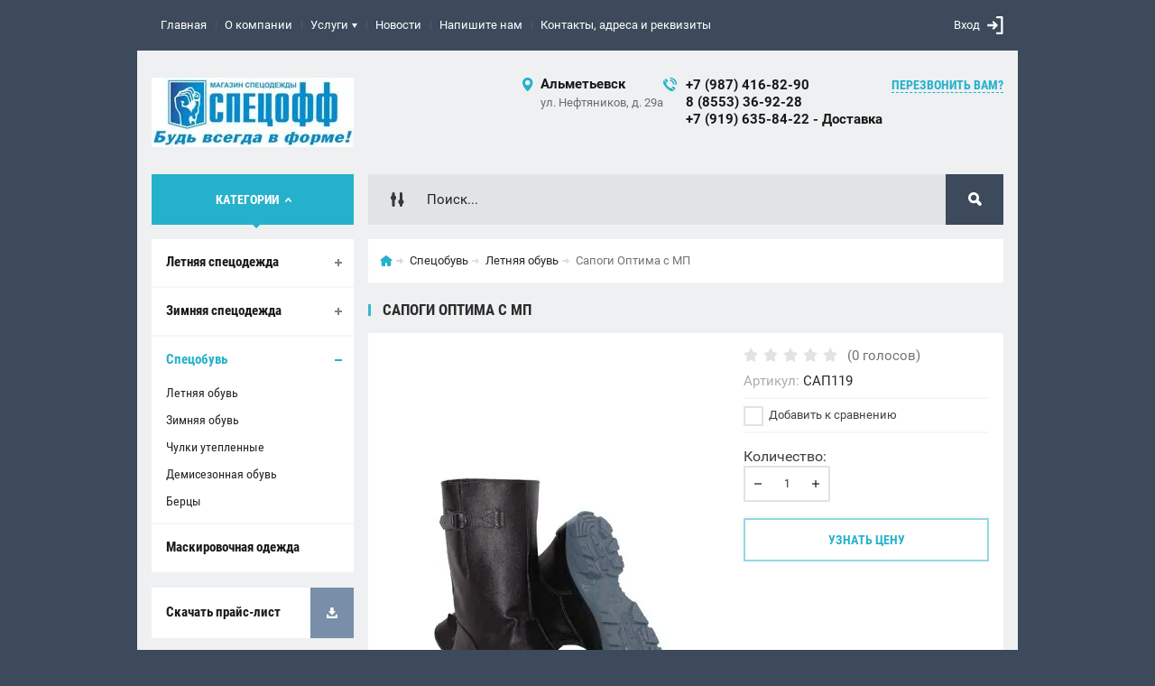

--- FILE ---
content_type: text/html; charset=utf-8
request_url: http://www.tatspecoff.ru/shop/product/sapogi-optima-s-mp
body_size: 14724
content:

	<!doctype html><html lang="ru"><head><meta charset="utf-8"><meta name="robots" content="all"/><title>Сапоги Оптима с МП</title>
<!-- assets.top -->
<meta property="og:title" content="Сапоги Оптима с МП">
<meta name="twitter:title" content="Сапоги Оптима с МП">
<meta property="og:description" content="Сапоги Оптима с МП">
<meta name="twitter:description" content="Сапоги Оптима с МП">
<meta property="og:image" content="http://www.tatspecoff.ru/thumb/2/WL71nMgrvF9swEJRuDxNLg/350r350/d/sap118_sap119sap120sap121_zelenye_nitki_yarlyk.jpg">
<meta name="twitter:image" content="http://www.tatspecoff.ru/thumb/2/WL71nMgrvF9swEJRuDxNLg/350r350/d/sap118_sap119sap120sap121_zelenye_nitki_yarlyk.jpg">
<meta property="og:image:type" content="image/jpeg">
<meta property="og:image:width" content="350">
<meta property="og:image:height" content="350">
<meta property="og:type" content="website">
<meta property="og:url" content="http://www.tatspecoff.ru/shop/product/sapogi-optima-s-mp">
<meta property="og:site_name" content="Оптовый магазин спецодежды СПЕЦОФФ">
<meta name="twitter:card" content="summary">
<!-- /assets.top -->
<meta name="description" content="Сапоги Оптима с МП"><meta name="keywords" content="Сапоги Оптима с МП"><meta name="SKYPE_TOOLBAR" content="SKYPE_TOOLBAR_PARSER_COMPATIBLE"><meta name="viewport" content="width=device-width, initial-scale=1.0, maximum-scale=1.0, user-scalable=no"><meta name="format-detection" content="telephone=no"><meta http-equiv="x-rim-auto-match" content="none"><meta id="themeColor" name="theme-color" content=""><script src="/g/libs/jquery/1.10.2/jquery.min.js"></script>	<link rel="stylesheet" href="/g/css/styles_articles_tpl.css">

            <!-- 46b9544ffa2e5e73c3c971fe2ede35a5 -->
            <script src='/shared/s3/js/lang/ru.js'></script>
            <script src='/shared/s3/js/common.min.js'></script>
        <link rel='stylesheet' type='text/css' href='/shared/s3/css/calendar.css' /><link rel='stylesheet' type='text/css' href='/shared/highslide-4.1.13/highslide.min.css'/>
<script type='text/javascript' src='/shared/highslide-4.1.13/highslide-full.packed.js'></script>
<script type='text/javascript'>
hs.graphicsDir = '/shared/highslide-4.1.13/graphics/';
hs.outlineType = null;
hs.showCredits = false;
hs.lang={cssDirection:'ltr',loadingText:'Загрузка...',loadingTitle:'Кликните чтобы отменить',focusTitle:'Нажмите чтобы перенести вперёд',fullExpandTitle:'Увеличить',fullExpandText:'Полноэкранный',previousText:'Предыдущий',previousTitle:'Назад (стрелка влево)',nextText:'Далее',nextTitle:'Далее (стрелка вправо)',moveTitle:'Передвинуть',moveText:'Передвинуть',closeText:'Закрыть',closeTitle:'Закрыть (Esc)',resizeTitle:'Восстановить размер',playText:'Слайд-шоу',playTitle:'Слайд-шоу (пробел)',pauseText:'Пауза',pauseTitle:'Приостановить слайд-шоу (пробел)',number:'Изображение %1/%2',restoreTitle:'Нажмите чтобы посмотреть картинку, используйте мышь для перетаскивания. Используйте клавиши вперёд и назад'};</script>

<!--s3_require-->
<link rel="stylesheet" href="/g/basestyle/1.0.1/user/user.css" type="text/css"/>
<link rel="stylesheet" href="/g/basestyle/1.0.1/user/user.red.css" type="text/css"/>
<script type="text/javascript" src="/g/basestyle/1.0.1/user/user.js" async></script>
<!--/s3_require-->
			
		
		
		
			<link rel="stylesheet" type="text/css" href="/g/shop2v2/default/css/theme.less.css">		
			<script type="text/javascript" src="/g/printme.js"></script>
		<script type="text/javascript" src="/g/shop2v2/default/js/tpl.js"></script>
		<script type="text/javascript" src="/g/shop2v2/default/js/baron.min.js"></script>
		
			<script type="text/javascript" src="/g/shop2v2/default/js/shop2.2.js"></script>
		
	<script type="text/javascript">shop2.init({"productRefs": [],"apiHash": {"getPromoProducts":"199bb3e129eb452fe3907b0221ec98dd","getSearchMatches":"0c5ccfff7d71f69452d46ed10b821909","getFolderCustomFields":"773b82e5be7ec9cb704c66f2427ba149","getProductListItem":"b467f62e79ac8a95a16cad1da1c39760","cartAddItem":"581ec6fad39d0102b427b92b2ed6c43d","cartRemoveItem":"e6b9ef6cc1b839e403af443de0a2a7f6","cartUpdate":"7cd189e8a5eef15e2f649ebfd45115b8","cartRemoveCoupon":"1fb8ac7c2da4d328e1bd8844af53e655","cartAddCoupon":"d794e9097f30080d0b457a92f9d3e2ec","deliveryCalc":"640f30ba7b2d02c767d87092845388ba","printOrder":"29dcecc44b6919ed7cbf7f0c5930f325","cancelOrder":"48578e1429fe14af5ed57c0242c7aa3f","cancelOrderNotify":"dca6dfb2609e3bf6256af0d5fa143b19","repeatOrder":"46bf27d217202bcd8e73b919a476f2c1","paymentMethods":"29e54f32b3119d4b1eb8f131d10cac4f","compare":"5221fd4be25131f54c29dc2de59bd32a"},"hash": null,"verId": 2483665,"mode": "product","step": "","uri": "/shop","IMAGES_DIR": "/d/","my": {"list_picture_enlarge":true,"accessory":"\u0410\u043a\u0441\u0441\u0435\u0441\u0441\u0443\u0430\u0440\u044b","kit":"\u041d\u0430\u0431\u043e\u0440","recommend":"\u0420\u0435\u043a\u043e\u043c\u0435\u043d\u0434\u0443\u0435\u043c\u044b\u0435","similar":"\u041f\u043e\u0445\u043e\u0436\u0438\u0435","modification":"\u041c\u043e\u0434\u0438\u0444\u0438\u043a\u0430\u0446\u0438\u0438","unique_values":true,"pricelist_options_toggle":true,"image_cart_width":"368","SHOP2_BUY_IN_ONE_CLICK":"\u0423\u0437\u043d\u0430\u0442\u044c \u0446\u0435\u043d\u0443","image_cart_height":"564"},"shop2_cart_order_payments": 3,"cf_margin_price_enabled": 0,"maps_yandex_key":"","maps_google_key":""});</script>
<style type="text/css">.product-item-thumb {width: 272px;}.product-item-thumb .product-image, .product-item-simple .product-image {height: 330px;width: 272px;}.product-item-thumb .product-amount .amount-title {width: 176px;}.product-item-thumb .product-price {width: 222px;}.shop2-product .product-side-l {width: 180px;}.shop2-product .product-image {height: 160px;width: 180px;}.shop2-product .product-thumbnails li {width: 50px;height: 50px;}</style>
 <link rel="stylesheet" href="/t/v962/images/theme6/theme.scss.css"><!--[if lt IE 10]><script src="/g/libs/ie9-svg-gradient/0.0.1/ie9-svg-gradient.min.js"></script><script src="/g/libs/jquery-placeholder/2.0.7/jquery.placeholder.min.js"></script><script src="/g/libs/jquery-textshadow/0.0.1/jquery.textshadow.min.js"></script><script src="/g/s3/misc/ie/0.0.1/ie.js"></script><![endif]--><!--[if lt IE 9]><script src="/g/libs/html5shiv/html5.js"></script><![endif]--><link rel="stylesheet" href="/t/v962/images/site_addons.scss.css"></head><body><div class="site-wrapper"><div class="fixed-btn-block-wr"><div class="callback-fixed-btn"><span></span></div><div class="go_up"></div></div><div class="callback-form-wr"><div class="callback-form-in"><div class="close-btn"></div><div class="tpl-anketa" data-api-url="/-/x-api/v1/public/?method=form/postform&param[form_id]=8218686&param[tpl]=global:shop2.2.51-form.minimal.tpl" data-api-type="form">
	
			<div class="title">Обратная связь</div>		<form method="post" action="/">
		<input type="hidden" name="form_id" value="global:shop2.2.51-form.minimal.tpl">
		<input type="hidden" name="tpl" value="global:shop2.2.51-form.minimal.tpl">
		<input type="hidden" name="placeholdered_fields" value="">
									        <div class="tpl-field type-text field-required">
	          <div class="field-title">Ваше имя или название организации: <span class="field-required-mark">*</span></div>	          <div class="field-value">
	          		            	<input required  type="text" size="30" maxlength="100" value="" name="d[0]" />
	            	            	          </div>
	        </div>
	        						        <div class="tpl-field type-text field-required">
	          <div class="field-title">Ваш E-mail или телефон: <span class="field-required-mark">*</span></div>	          <div class="field-value">
	          		            	<input required  type="text" size="30" maxlength="100" value="" name="d[1]" />
	            	            	          </div>
	        </div>
	        						        <div class="tpl-field type-textarea">
	          <div class="field-title">Комментарий:</div>	          <div class="field-value">
	          		            	<textarea  cols="50" rows="7" name="d[2]"></textarea>
	            	            	          </div>
	        </div>
	        		
		
		<div class="tpl-field tpl-field-button">
			<button type="submit" class="tpl-form-button">Отправить</button>
		</div>
		<re-captcha data-captcha="recaptcha"
     data-name="captcha"
     data-sitekey="6LddAuIZAAAAAAuuCT_s37EF11beyoreUVbJlVZM"
     data-lang="ru"
     data-rsize="invisible"
     data-type="image"
     data-theme="light"></re-captcha></form>
	
						
	</div>
</div></div><div class="top-line-wr"><div class="top-line-in"><div class="menu-blocks-btn"></div><div class="mobile-menu-blocks-wr"><div class="mobile-menu-blocks-in"><div class="mobile-menu-blocks-in-title"><span>Меню</span> <span class="close-btn"></span></div><nav class="menu-top-wr"><ul class="menu-top"><li class="opened active"><a href="/" >Главная</a></li><li><a href="/o-kompanii" >О компании</a></li><li><a href="/uslugi" >Услуги</a><ul class="level-2"><li><a href="/izgotovleniye-odezhdy-na-zakaz" >Изготовление одежды на заказ</a></li><li><a href="/naneseniye-logotipov" >Нанесение логотипов</a></li><li><a href="/dostavka" >Доставка</a></li></ul></li><li><a href="/novosti" >Новости</a></li><li><a href="/napishite-nam" >Напишите нам</a></li><li><a href="/nash-adres"  target="_blank">Контакты, адреса и реквизиты</a></li></ul></nav></div></div><div class="top-line-right"><div class="block-user-wr">
	<div class="login-block-btn ">Вход</div>
	<div class="block-body">
		<div class="block-body-in">
			<div class="block-body-in-title"><span>Мой кабинет</span><span class="close-btn"></span></div>
							<form method="post" action="/user">
					<input type="hidden" name="mode" value="login">
					<div class="field name">
						<label class="field-title" for="login">Логин</label>
						<label class="input"><input type="text" name="login" id="login" tabindex="1" value=""></label>
					</div>
					<div class="field password clear-self">
						<label class="field-title" for="password">Пароль</label>
						<label class="input"><input type="password" name="password" id="password" tabindex="2" value=""></label>
					</div>
					<div class="field links">
						<button type="submit" class="btn-variant1"><span>Войти</span></button>
						<a href="/user/forgot_password" class="forgot">Забыли пароль?</a>
					</div>
						<a href="/user/register" class="register">Регистрация</a>
				<re-captcha data-captcha="recaptcha"
     data-name="captcha"
     data-sitekey="6LddAuIZAAAAAAuuCT_s37EF11beyoreUVbJlVZM"
     data-lang="ru"
     data-rsize="invisible"
     data-type="image"
     data-theme="light"></re-captcha></form>
					</div>
	</div>
</div></div></div></div>
		<script>
			var panelColor = $('.top-line-wr').css('backgroundColor');
			$('#themeColor').attr('content', panelColor);
		</script>
		<div class="site-wrapper-in"><header role="banner" class="site-header" ><div class="site-header-in"><div class="company-block"><a class="company-logo" href="http://www.tatspecoff.ru" title="На главную страницу"><img src=/thumb/2/3JkdgUiwqBTLChoOEs9d6w/224r/d/bud_v_forme_0.jpg alt="/"></a><div class="company-name-wr"></div></div><div class="company-contacts"><div class="top-address"><span class="address-ico"></span><div class="top-address-block-city">Альметьевск</div><div class="top-address-block">ул. Нефтяников, д. 29а</div></div><div class="top-phone"><span class="phone-ico"></span><div class="top-phone-block"><div><a href="tel:+7 (987) 416-82-90">+7 (987) 416-82-90</a></div><div><a href="tel:8 (8553) 36-92-28">8 (8553) 36-92-28</a></div><div><a href="tel:+7 (919) 635-84-22 - Доставка">+7 (919) 635-84-22 - Доставка</a></div></div><a href="#" class="callback-btn-top"><span>перезвонить Вам?</span></a></div></div></div></header> <!-- .site-header --><div class="search-cart-block-wr" ><div class="search-cart-block-in"><div class="folder-block-btn-wr"><div class="folder-block-btn btn-variant1 active"><span>Категории</span></div></div><div class="search-block-wr "><div class="search-block-desk-btn"></div><div class="search-block-in"><div class="search-block-in2"><div class="search-block-in-title"><span>Поиск</span><span class="close-btn"></span></div><div class="site-search-wr"><form action="/search" method="get" class="site-search-form clear-self"><input type="text" class="search-text" name="search" onBlur="this.placeholder=this.placeholder==''?'Поиск...':this.placeholder" onFocus="this.placeholder=this.placeholder=='Поиск...'?'':this.placeholder;" placeholder="Поиск..." /><input type="submit" class="search-but" value=""/><re-captcha data-captcha="recaptcha"
     data-name="captcha"
     data-sitekey="6LddAuIZAAAAAAuuCT_s37EF11beyoreUVbJlVZM"
     data-lang="ru"
     data-rsize="invisible"
     data-type="image"
     data-theme="light"></re-captcha></form></div>    
    
<div class="search-online-store">
    <div class="block-title"></div>
    <div class="block-body">
        <form class="dropdown" action="/shop/search" enctype="multipart/form-data">
            <input type="hidden" name="sort_by" value="">
            
            

                        <div class="row search_price range_slider_wrapper field opened">
                <div class="row-title field-title"><span>Цена</span></div>
                <div class="field-body">
                    <div class="price_range clear-self">
                        <span class="low-wr"><span>от</span> <input name="s[price][min]" type="text" size="5" class="small low" value="0" /></span>
                        <span class="hight-wr"><span>до</span> <input name="s[price][max]" type="text" size="5" class="small hight" data-max="200000" value="200000" /></span>
                    </div>
                    <div class="input_range_slider"></div>
                </div>
            </div>
            
                            <div class="field text ">
                    <label class="field-title" for="s[name]"><span>Название</span></label>
                    <div class="field-body">
                        <label class="input"><input type="text" name="s[name]" id="s[name]" value=""></label>
                    </div>
                </div>
            
                            <div class="field text ">
                    <label class="field-title" for="s[article"><span>Артикул</span></label>
                    <div class="field-body">
                        <label class="input"><input type="text" name="s[article]" id="s[article" value=""></label>
                    </div>
                </div>
            
                            <div class="field text ">
                    <label class="field-title" for="search_text"><span>Текст</span></label>
                    <div class="field-body">
                        <label class="input"><input type="text" name="search_text" id="search_text"  value=""></label>
                    </div>
                </div>
                        
                            <div class="field select ">
                    <span class="field-title"><span>Выберите категорию</span></span>
                    <div class="field-body">
                        <select name="s[folder_id]" id="s[folder_id]">
                            <option value="">Все</option>
                                                                                                                                                            <option value="218689286" >
                                         Летняя спецодежда
                                    </option>
                                                                                                                                <option value="218689486" >
                                        &raquo; Мужские костюмы
                                    </option>
                                                                                                                                <option value="228535486" >
                                        &raquo; Женские костюмы
                                    </option>
                                                                                                                                <option value="233353886" >
                                        &raquo; Мужские полукомбинезоны
                                    </option>
                                                                                                                                <option value="228535886" >
                                        &raquo; Мужские халаты
                                    </option>
                                                                                                                                <option value="228535686" >
                                        &raquo; Женские халаты
                                    </option>
                                                                                                                                <option value="234230686" >
                                        &raquo; Мужские куртки
                                    </option>
                                                                                                                                <option value="236773486" >
                                        &raquo; Мужские жилеты
                                    </option>
                                                                                                                                <option value="236770286" >
                                        &raquo; Мужские брюки
                                    </option>
                                                                                                                                <option value="260087286" >
                                        &raquo; Мужские комбинезоны
                                    </option>
                                                                                                                                <option value="261351086" >
                                        &raquo; Мужские рубашки
                                    </option>
                                                                                                                                <option value="272469286" >
                                        &raquo; Камуфляжные костюмы
                                    </option>
                                                                                                                                <option value="272534086" >
                                        &raquo; Демисезонные камуфляжные костюмы
                                    </option>
                                                                                                                                <option value="273616486" >
                                        &raquo; Противоэнцефалитные и антимоскитные костюмы
                                    </option>
                                                                                                                                <option value="218689886" >
                                         Зимняя спецодежда
                                    </option>
                                                                                                                                <option value="218690086" >
                                        &raquo; Мужские костюмы
                                    </option>
                                                                                                                                <option value="229438286" >
                                        &raquo; Женские костюмы
                                    </option>
                                                                                                                                <option value="218690286" >
                                        &raquo; Мужские куртки
                                    </option>
                                                                                                                                <option value="239027886" >
                                        &raquo; Женские куртки
                                    </option>
                                                                                                                                <option value="229438086" >
                                        &raquo; Мужские полукомбинезоны
                                    </option>
                                                                                                                                <option value="229438686" >
                                        &raquo; Мужские жилеты
                                    </option>
                                                                                                                                <option value="233346486" >
                                        &raquo; Мужские брюки
                                    </option>
                                                                                                                                <option value="246950686" >
                                        &raquo; Женские жилеты
                                    </option>
                                                                                                                                <option value="272940286" >
                                        &raquo; Камуфляжные костюмы
                                    </option>
                                                                                                                                <option value="218691086" >
                                         Спецобувь
                                    </option>
                                                                                                                                <option value="218691286" >
                                        &raquo; Летняя обувь
                                    </option>
                                                                                                                                <option value="218691486" >
                                        &raquo; Зимняя обувь
                                    </option>
                                                                                                                                <option value="247930286" >
                                        &raquo; Чулки утепленные
                                    </option>
                                                                                                                                <option value="254142686" >
                                        &raquo; Демисезонная обувь
                                    </option>
                                                                                                                                <option value="273628086" >
                                        &raquo; Берцы
                                    </option>
                                                                                                                                <option value="273625886" >
                                         Маскировочная одежда
                                    </option>
                                                                                    </select>
                    </div>
                </div>

                <div id="shop2_search_custom_fields"></div>
            
                                        <div class="field select ">
                    <span class="field-title"><span>Производитель</span></span>
                    <div class="field-body">
                        <select name="s[vendor_id]">
                            <option value="">Все</option>          
                                                            <option value="25368286" >Производитель 1</option>
                                                            <option value="25368886" >Производитель 10</option>
                                                            <option value="25368086" >Производитель 11</option>
                                                            <option value="25369686" >Производитель 12</option>
                                                            <option value="25370486" >Производитель 13</option>
                                                            <option value="25369286" >Производитель 14</option>
                                                            <option value="25370886" >Производитель 15</option>
                                                            <option value="25369086" >Производитель 16</option>
                                                            <option value="25370286" >Производитель 17</option>
                                                            <option value="25370686" >Производитель 18</option>
                                                            <option value="25370086" >Производитель 2</option>
                                                            <option value="25368486" >Производитель 3</option>
                                                            <option value="25371086" >Производитель 4</option>
                                                            <option value="25369886" >Производитель 5</option>
                                                            <option value="25371286" >Производитель 6</option>
                                                            <option value="25368686" >Производитель 7</option>
                                                            <option value="25369486" >Производитель 8</option>
                                                            <option value="25367886" >Производитель 9</option>
                                                    </select>
                    </div>
                </div>
                                        <div class="field select ">
                    <span class="field-title"><span>Новинка</span></span>
                    <div class="field-body">
                        <select name="s[new]">
                            <option value="">Все</option>
                            <option value="1">да</option>
                            <option value="0">нет</option>
                        </select>
                    </div>
                </div>
            
                            <div class="field select ">
                    <span class="field-title"><span>Спецпредложение</span></span>
                    <div class="field-body">
                        <select name="s[special]">
                            <option value="">Все</option>
                            <option value="1">да</option>
                            <option value="0">нет</option>
                        </select>
                    </div>
                </div>
            
                            <div class="field select">
                    <span class="field-title"><span>Результатов на странице</span></span>
                    <div class="field-body">
                        <select name="s[products_per_page]">
                                                                                                                        <option value="5">5</option>
                                                                                            <option value="20" selected="selected">20</option>
                                                                                            <option value="35">35</option>
                                                                                            <option value="50">50</option>
                                                                                            <option value="65">65</option>
                                                                                            <option value="80">80</option>
                                                                                            <option value="95">95</option>
                                                    </select>
                    </div>
                </div>
            
            <div class="submit">
                <button type="submit" class="search-btn btn-variant1">Найти</button>
            </div>
        <re-captcha data-captcha="recaptcha"
     data-name="captcha"
     data-sitekey="6LddAuIZAAAAAAuuCT_s37EF11beyoreUVbJlVZM"
     data-lang="ru"
     data-rsize="invisible"
     data-type="image"
     data-theme="light"></re-captcha></form>
    </div>
</div><!-- Search Form --></div></div></div><div id="shop2-cart-preview" class="my-cart-body-wr">
		<div class="my-cart-title">
		<span>0</span>
	</div>
	<div class="my-cart-body">
		<div class="my-cart-body-in">
			<div class="my-cart-body-in-title"><span>Корзина</span><span class="close-btn"></span></div>
							<div>Ваша корзина пуста</div>
	                </div>
	</div>
</div><!-- Cart Preview --></div></div><div class="site-container"><aside role="complementary" class="site-sidebar left  viewedBlockNone "><div class="folders-block-wr opened"><div class="folders-block-in"><ul class="folders-ul"><li><a href="/shop/folder/letnyaya-spetsodezhda" ><span>Летняя спецодежда</span></a><ul class="level-2"><li><a href="/shop/folder/muzhskiye-rabochiye-kostyumy" ><span>Мужские костюмы</span></a></li><li><a href="/shop/folder/zhenskie-kostyumy" ><span>Женские костюмы</span></a></li><li><a href="/shop/folder/muzhskie-polukombinezony-1" ><span>Мужские полукомбинезоны</span></a></li><li><a href="/shop/folder/muzhskie-halaty" ><span>Мужские халаты</span></a></li><li><a href="/shop/folder/zhenskie-halaty" ><span>Женские халаты</span></a></li><li><a href="/shop/folder/muzhskie-kurtki" ><span>Мужские куртки</span></a></li><li><a href="/shop/folder/muzhskie-zhilety-1" ><span>Мужские жилеты</span></a></li><li><a href="/shop/folder/muzhskie-bryuki-1" ><span>Мужские брюки</span></a></li><li><a href="/shop/folder/muzhskie-kombinezony" ><span>Мужские комбинезоны</span></a></li><li><a href="/shop/folder/muzhskie-rubashki" ><span>Мужские рубашки</span></a></li><li><a href="/shop/folder/kamuflyazhnye-kostyumy" ><span>Камуфляжные костюмы</span></a></li><li><a href="/shop/folder/demisezonnye-kamuflyazhnye-kostyumy" ><span>Демисезонные камуфляжные костюмы</span></a></li><li><a href="/shop/folder/protivoencefalitnye-i-antimoskitnye-kostyumy" ><span>Противоэнцефалитные и антимоскитные костюмы</span></a></li></ul></li><li><a href="/shop/folder/zimnyaya-spetsodezhda" ><span>Зимняя спецодежда</span></a><ul class="level-2"><li><a href="/shop/folder/kostyumy-zimniye" ><span>Мужские костюмы</span></a></li><li><a href="/shop/folder/zhenskie-kostyumy-1" ><span>Женские костюмы</span></a></li><li><a href="/shop/folder/-mzimkurtki" ><span>Мужские куртки</span></a></li><li><a href="/shop/folder/zhenskie-kurtki" ><span>Женские куртки</span></a></li><li><a href="/shop/folder/muzhskie-polukombinezony" ><span>Мужские полукомбинезоны</span></a></li><li><a href="/shop/folder/muzhskie-zhilety" ><span>Мужские жилеты</span></a></li><li><a href="/shop/folder/muzhskie-bryuki" ><span>Мужские брюки</span></a></li><li><a href="/shop/folder/zhenskie-zhilety" ><span>Женские жилеты</span></a></li><li><a href="/shop/folder/kamuflyazhnye-kostyumy-1" ><span>Камуфляжные костюмы</span></a></li></ul></li><li class="opened"><a href="/shop/folder/spetsobuv" ><span>Спецобувь</span></a><ul class="level-2"><li class="opened active"><a href="/shop/folder/botinki" ><span>Летняя обувь</span></a></li><li><a href="/shop/folder/zimobuv" ><span>Зимняя обувь</span></a></li><li><a href="/shop/folder/chulki-uteplennye" ><span>Чулки утепленные</span></a></li><li><a href="/shop/folder/demisezonnaya-obuv" ><span>Демисезонная обувь</span></a></li><li><a href="/shop/folder/bercy" ><span>Берцы</span></a></li></ul></li><li><a href="/shop/folder/maskirovochnaya-odezhda" ><span>Маскировочная одежда</span></a></li></ul></div></div><a href="/skachat-prays-listy" class="file-btn"><span>Скачать прайс-лист</span></a><div class="edit-block-wr"><div class="edit-block-body-wr"><div class="edit-block-title">Акции</div><div class="edit-block-body"><a href="/aktsii"><p>Информация о доставке</p>

<p><img alt="21-25-45-_PPoKuQRW0Q8KJnMOPmu_V91OJDX-lI9pe4Uk5Qk3h28qSSXI08homdrwrg45ndS74rUPh6vxhBYgOHli9lcmTjHoOwV89sMp3YGObkY8KGez-4xoMPsdp4L4ECEiyRNn-JXbdI" class="" src="/d/21-25-45_ppokuqrw0q8kjnmopmu_v91ojdx-li9pe4uk5qk3h28qssxi08homdrwrg45nds74ruph6vxhbygohli9lcmtjhoowv89smp3ygobky8kgez-4xom_1.jpg" style="border-width:0" title="" /></p>

<p>Защитные маски в наличии</p>

<p><img alt="IMG_20200404_083739" src="/d/img_20200404_083739.jpg" style="border-width:0" title="" /></p></a></div><div class="edit-block-timer-wr"><div class="edit-block-timer-title">До конца акции осталось:</div><div class="edit-block-timer">12.10.2017 10:46</div></div></div></div><div class="news-wrap"><div class="news-name clear-self">Новости</div><div class="news-block-wr"><div class="news-block"><time class="news-date" datetime="2020-03-30 00:00:00">30.<span>03.2020</span></time><a href="/novosti/article_post/besplatnaya-dostavka-pri-zakaze-ot-1000r" class="news-title">Защитные маски в наличии!</a></div><div class="news-block"><time class="news-date" datetime="2020-04-04 14:44:29">04.<span>04.2020</span></time><a href="/novosti/article_post/izmenenie-rezhima-raboty-v-celyah-preduprezhdeniya-koronovirusnoj-infeekcii" class="news-title">Изменение режима работы в Целях предупреждения короновирусной инфеекции</a></div></div><a href="/novosti" class="all-news">Все новости</a></div><div class="block-informers"><img alt="IMG_20200404_083739" height="768" src="/d/img_20200404_083739.jpg" style="border-width: 0" width="768" />
<img alt="54444122_4" height="400" src="/thumb/2/cNjKCgHOLfOL4GjvvIa30w/r/d/54444122_4.jpg" style="border-width: 0" width="224" /></div></aside> <!-- .site-sidebar.left --><main role="main" class="site-main"><div class="site-main__inner"><div class="path-wrapper">
<div class="site-path" data-url="/"><a href="/"><span>Главная</span></a> <a href="/shop/folder/spetsobuv"><span>Спецобувь</span></a> <a href="/shop/folder/botinki"><span>Летняя обувь</span></a> <span>Сапоги Оптима с МП</span></div></div><h1>Сапоги Оптима с МП</h1><div class="site-content-body bgNone">
	<div class="shop2-cookies-disabled shop2-warning hide"></div>
	
	
	
		
							
			
							
			
							
			
		
					<div class="shop2-product-mode-wr">
	<form 
		method="post" 
		action="/shop?mode=cart&amp;action=add" 
		accept-charset="utf-8"
		class="product-shop2 clear-self">

		<input type="hidden" name="kind_id" value="797180686"/>
		<input type="hidden" name="product_id" value="647620286"/>
		<input type="hidden" name="meta" value='null'/>
		
		<div class="product-l-side-wr">
			<div class="product-l-side">
				<div class="product-label">
														</div>
				<div class="product-image" title="Сапоги Оптима с МП">
										<div>
						<a href="/d/sap118_sap119sap120sap121_zelenye_nitki_yarlyk.jpg" itemprop="contentUrl" data-size="800x582">
		                <img src="/thumb/2/Jc5SBldTvKyrya_v1yfNxQ/368r564/d/sap118_sap119sap120sap121_zelenye_nitki_yarlyk.jpg"  />
		                </a>
		            </div>
	                	                                </div>


	            
									<div class="yashare">
						<script type="text/javascript" src="https://yandex.st/share/share.js" charset="utf-8"></script>
						
						<style type="text/css">
							div.yashare span.b-share a.b-share__handle img,
							div.yashare span.b-share a.b-share__handle span {
								background-image: url("https://yandex.st/share/static/b-share-icon.png");
							}
						</style>
						 <script type="text/javascript">(function() {
						  if (window.pluso)if (typeof window.pluso.start == "function") return;
						  if (window.ifpluso==undefined) { window.ifpluso = 1;
						    var d = document, s = d.createElement('script'), g = 'getElementsByTagName';
						    s.type = 'text/javascript'; s.charset='UTF-8'; s.async = true;
						    s.src = ('https:' == window.location.protocol ? 'https' : 'http')  + '://share.pluso.ru/pluso-like.js';
						    var h=d[g]('body')[0];
						    h.appendChild(s);
						  }})();</script>
					  	
						<div class="pluso" data-background="transparent" data-options="small,square,line,horizontal,nocounter,theme=04" data-services="vkontakte,facebook,twitter,odnoklassniki,moimir,google"></div>
					</div>
							</div>
		</div>
		<div class="product-r-side">
			
				
	<div class="tpl-rating-block"><div class="tpl-stars"><div class="tpl-rating" style="width: 0%;"></div></div><span>(0 голосов)</span></div>
			
	
					
	
	
					<div class="shop2-product-article"><span>Артикул:</span> САП119</div>
	
				
							
		            
            
			<div class="details-product">

								
			<div class="product-compare">
			<label>
				<input type="checkbox" value="797180686"/>
				Добавить к сравнению
			</label>
		</div>
		
				
				<div class="shop2-clear-container"></div>
			</div>
							<div class="add-form">
					<div class="product-price">
							<div class="price-current">
		<strong>1.00</strong> руб.			</div>
							
					</div>
						<div class="product-amount">
									<div class="amount-title">Количество:</div>
										<div class="shop2-product-amount">
				<button type="button" class="amount-minus">&#8722;</button><input type="text" name="amount" data-min="1" data-multiplicity="1" maxlength="4" value="1" /><button type="button" class="amount-plus">&#43;</button>
			</div>
						</div>

				</div>
				
			<button class="shop2-product-btn type-3 buy btn-variant1" type="submit">
			<span>Купить</span>
		</button>
	

<input type="hidden" value="Сапоги Оптима с МП" name="product_name" />
<input type="hidden" value="http://www.tatspecoff.ru/shop/product/sapogi-optima-s-mp" name="product_link" />
								<div class="buy-one-click-wr">
					<a class="buy-one-click" href="#">Узнать цену</a>
				</div>
                					</div>
	<re-captcha data-captcha="recaptcha"
     data-name="captcha"
     data-sitekey="6LddAuIZAAAAAAuuCT_s37EF11beyoreUVbJlVZM"
     data-lang="ru"
     data-rsize="invisible"
     data-type="image"
     data-theme="light"></re-captcha></form><!-- Product -->
		



	<div id="product_tabs" class="shop-product-data">
					<ul class="shop-product-tabs">
				<li class="active-tab"><a href="#shop2-tabs-2"><span>Описание</span></a></li><li ><a href="#shop2-tabs-01"><span>Отзывы</span></a></li>
			</ul>

						<div class="shop-product-desc">
				
				
								<div class="desc-area active-area" id="shop2-tabs-2">
					<p>Модель универсального применения. Союзка и задник выполнены из натуральной кожи (юфть). Высокое голенище из трехслойной кирзы дополнительно защищает ноги от внешних воздействий. Регулируемый по ширине ноги ремешок обеспечивает дополнительный комфорт во время работы. Легкая, эластичная двуцветная подошва из полиуретана двойной плотности (ПУ-ПУ) обладает амортизирующими свойствами, повышенной прочностью, имеет ярко выраженный протектор, препятствующий скольжению, обеспечивает защиту от агрессивных сред (МБС, КЩС) и воздействия высоких температур (до +160). Вкладная мягкая и удобная стелька эффективно распределяет нагрузку по всей поверхности стопы. Ударопрочный металлический подносок защищает носовую часть стопы от ударов силой до 200 Дж.&nbsp;</p>

<p><label>Характеристики&nbsp;</label></p>

<ul>
	<li>Модель:&nbsp;Оптима</li>
	<li>Материал:&nbsp;Союзка - натуральная кожа. Голенище - кирза</li>
	<li>Подошва:&nbsp;ПУ-ПУ</li>
	<li>Стелька:&nbsp;ЭВА/текстиль</li>
	<li>Подносок:&nbsp;Металлический (200 Дж)</li>
	<li>Метод крепления:&nbsp;Литьевой</li>
	<li>ГОСТ:&nbsp;ГОСТ 12.4.137-2001, ГОСТ 28507-99 ТР ТС 019/2011</li>
	<li>Упаковка:&nbsp;10</li>
	<li>Доступные размеры:&nbsp;с 38 по 46&nbsp;</li>
	<li>Вес 1 ед.:&nbsp;1.75 кг.</li>
	<li>Объем 1 ед.:&nbsp;0.0118 м&sup3;</li>
</ul>
					<div class="shop2-clear-container"></div>
				</div>
								
								
				
				
				
								<div class="desc-area " id="shop2-tabs-01">
                    <div class="comments">
	
	
	
			    
		
			<div class="tpl-block-header">Оставьте отзыв</div>

			<div class="tpl-info">
				Заполните обязательные поля <span class="tpl-required">*</span>.
			</div>

			<form action="" method="post" class="tpl-form comments-form">
															<input type="hidden" name="comment_id" value="" />
														 

						<div class="tpl-field">
							<label class="tpl-title" for="d[1]">
								Имя:
																	<span class="tpl-required">*</span>
																							</label>
							
							<div class="tpl-value">
																	<input type="text" size="40" name="author_name" maxlength="" value ="" />
															</div>

							
						</div>
														 

						<div class="tpl-field">
							<label class="tpl-title" for="d[1]">
								E-mail:
																							</label>
							
							<div class="tpl-value">
																	<input type="text" size="40" name="author" maxlength="" value ="" />
															</div>

							
						</div>
														 

						<div class="tpl-field">
							<label class="tpl-title" for="d[1]">
								Комментарий:
																	<span class="tpl-required">*</span>
																							</label>
							
							<div class="tpl-value">
																	<textarea cols="55" rows="10" name="text"></textarea>
															</div>

							
						</div>
														 

						<div class="tpl-field">
							<label class="tpl-title" for="d[1]">
								Оценка:
																							</label>
							
							<div class="tpl-value">
																	
																			<div class="tpl-stars">
											<span>1</span>
											<span>2</span>
											<span>3</span>
											<span>4</span>
											<span>5</span>
											<input name="rating" type="hidden" value="0" />
										</div>
									
															</div>

							
						</div>
									
				<div class="tpl-field">
					<input type="submit" class="tpl-button tpl-button-big" value="Отправить" />
				</div>

			<re-captcha data-captcha="recaptcha"
     data-name="captcha"
     data-sitekey="6LddAuIZAAAAAAuuCT_s37EF11beyoreUVbJlVZM"
     data-lang="ru"
     data-rsize="invisible"
     data-type="image"
     data-theme="light"></re-captcha></form>
		
	</div>
                    <div class="shop2-clear-container"></div>
                </div>
                			</div><!-- Product Desc -->
		
				<div class="shop2-clear-container"></div>
	</div>
	<a href="javascript:shop2.back()" class="white-btn shop2-btn-back">Назад</a>
</div>
<div class="buy-one-click-form-wr">
	<div class="buy-one-click-form-in">
        <div class="close-btn"></div><div class="tpl-anketa" data-api-url="/-/x-api/v1/public/?method=form/postform&param[form_id]=8219086&param[tpl]=global:shop2.2.51-form.minimal.tpl" data-api-type="form">
	
			<div class="title">Узнать стоимость товара</div>		<form method="post" action="/">
		<input type="hidden" name="form_id" value="global:shop2.2.51-form.minimal.tpl">
		<input type="hidden" name="tpl" value="global:shop2.2.51-form.minimal.tpl">
		<input type="hidden" name="placeholdered_fields" value="">
									        <div class="tpl-field type-text">
	          	          <div class="field-value">
	          		            	<input  type="hidden" size="30" maxlength="100" value="3.144.118.56" name="d[0]" />
	            	            	          </div>
	        </div>
	        						        <div class="tpl-field type-text">
	          	          <div class="field-value">
	          		            	<input  type="hidden" size="30" maxlength="100" value="" name="d[2]"class="productName" />
	            	            	          </div>
	        </div>
	        						        <div class="tpl-field type-text">
	          	          <div class="field-value">
	          		            	<input  type="hidden" size="30" maxlength="100" value="" name="d[3]"class="productLink" />
	            	            	          </div>
	        </div>
	        						        <div class="tpl-field type-text field-required">
	          <div class="field-title">Ваше имя: <span class="field-required-mark">*</span></div>	          <div class="field-value">
	          		            	<input required  type="text" size="30" maxlength="100" value="" name="d[4]" />
	            	            	          </div>
	        </div>
	        						        <div class="tpl-field type-text field-required">
	          <div class="field-title">Ваш контактный телефон: <span class="field-required-mark">*</span></div>	          <div class="field-value">
	          		            	<input required  type="text" size="30" maxlength="100" value="" name="d[5]" />
	            	            	          </div>
	        </div>
	        						        <div class="tpl-field type-textarea">
	          <div class="field-title">Комментарий:</div>	          <div class="field-value">
	          		            	<textarea  cols="50" rows="7" name="d[6]"></textarea>
	            	            	          </div>
	        </div>
	        		
		
		<div class="tpl-field tpl-field-button">
			<button type="submit" class="tpl-form-button">Отправить</button>
		</div>
		<re-captcha data-captcha="recaptcha"
     data-name="captcha"
     data-sitekey="6LddAuIZAAAAAAuuCT_s37EF11beyoreUVbJlVZM"
     data-lang="ru"
     data-rsize="invisible"
     data-type="image"
     data-theme="light"></re-captcha></form>
	
						
	</div>
	</div>
</div>
	


	


	
	</div></div></main> <!-- .site-main --></div></div><footer role="contentinfo" class="site-footer" ><div class="site-footer-in"><nav class="menu-bottom-wrap"><ul class="menu-bottom"><li class="opened active"><a href="/" ><span>Главная</span></a></li><li><a href="/o-kompanii" ><span>О компании</span></a></li><li><a href="/uslugi" ><span>Услуги</span></a><ul class="level-2"><li><a href="/izgotovleniye-odezhdy-na-zakaz" ><span>Изготовление одежды на заказ</span></a></li><li><a href="/naneseniye-logotipov" ><span>Нанесение логотипов</span></a></li><li><a href="/dostavka" ><span>Доставка</span></a></li></ul></li><li><a href="/novosti" ><span>Новости</span></a></li><li><a href="/napishite-nam" ><span>Напишите нам</span></a></li><li><a href="/nash-adres"  target="_blank"><span>Контакты, адреса и реквизиты</span></a></li></ul></nav><div class="gr-form-wrap2"><div class="tpl-anketa" data-api-url="/-/x-api/v1/public/?method=form/postform&param[form_id]=8218886&param[tpl]=global:shop2.2.51-form.minimal.tpl" data-api-type="form">
	
			<div class="title">Подписаться на бесплатную рассылку!</div>		<form method="post" action="/">
		<input type="hidden" name="form_id" value="global:shop2.2.51-form.minimal.tpl">
		<input type="hidden" name="tpl" value="global:shop2.2.51-form.minimal.tpl">
		<input type="hidden" name="placeholdered_fields" value="1">
									        <div class="tpl-field type-text field-required">
	          	          <div class="field-value">
	          		            	<input required  type="text" size="30" maxlength="100" value="" name="d[0]" placeholder="E-mail" />
	            	            	          </div>
	        </div>
	        		
		
		<div class="tpl-field tpl-field-button">
			<button type="submit" class="tpl-form-button">Подписаться</button>
		</div>
		<re-captcha data-captcha="recaptcha"
     data-name="captcha"
     data-sitekey="6LddAuIZAAAAAAuuCT_s37EF11beyoreUVbJlVZM"
     data-lang="ru"
     data-rsize="invisible"
     data-type="image"
     data-theme="light"></re-captcha></form>
	
						
	</div>
</div><div class="site-name">Copyright © 2019 СПЕЦОФФ</div><div class="soc-block"><a rel="nofollow" target="_blank" href="https://vk.com/tatspecoff"><img src=/thumb/2/kJkg2kKsXj53BnziZfFv2g/20c20/d/soc-ico5.png alt="/"></a><a rel="nofollow" target="_blank" href="https://instagram.com/tatspecoff.ru"><img src=/thumb/2/Hn_wslnAWQ_E8Tg-2n9f2A/20c20/d/instagram.png alt="/"></a></div><div class="footer-bot"><div class="site-counters"><!--LiveInternet counter--><script type="text/javascript">
document.write('<a href="//www.liveinternet.ru/click" '+
'target="_blank"><img src="//counter.yadro.ru/hit?t12.2;r'+
escape(document.referrer)+((typeof(screen)=='undefined')?'':
';s'+screen.width+'*'+screen.height+'*'+(screen.colorDepth?
screen.colorDepth:screen.pixelDepth))+';u'+escape(document.URL)+
';h'+escape(document.title.substring(0,150))+';'+Math.random()+
'" alt="" title="LiveInternet: показано число просмотров за 24'+
' часа, посетителей за 24 часа и за сегодня" '+
'border="0" width="88" height="31"><\/a>')
</script><!--/LiveInternet-->
<!--__INFO2026-01-28 00:48:36INFO__-->
</div><div class="site-copyright"><span style='font-size:14px;' class='copyright'><!--noindex--> Заказ, разработка, <span style="text-decoration:underline; cursor: pointer;" onclick="javascript:window.open('https://megagr'+'oup.ru/?utm_referrer='+location.hostname)" class="copyright">создание сайтов</span> в студии Мегагрупп. <!--/noindex-->

</span></div></div></div></footer> <!-- .site-footer --></div><link rel="stylesheet" type="text/css" href="/g/s3/misc/animator/1.0.0/css/s3.animator.scss.css"><script src="/t/v962/images/js/flexFix.js"></script><script type='text/javascript' src="/g/s3/misc/eventable/0.0.1/s3.eventable.js"></script><script type='text/javascript' src="/g/s3/misc/math/0.0.1/s3.math.js"></script><script type='text/javascript' src="/g/s3/menu/allin/0.0.2/s3.menu.allin.js"></script><link rel="stylesheet" href="/g/s3/lp/css//lightgallery.min.css"><script type='text/javascript' src="/g/s3/lp/js//lightgallery.min.js"></script><script type='text/javascript' src="/g/s3/lp/js//lg-zoom.min.js"></script><script type="text/javascript" src="/g/s3/lp/js/timer.js"></script><script src="/g/s3/misc/form/1.2.0/s3.form.js"></script><script src="/t/v962/images/js/jquery.formstyler.min.js"></script><script src="/t/v962/images/js/owl.carousel.min.js"></script><script src="/t/v962/images/js/nouislider.min.js"></script><script src="/t/v962/images/js/one.line.menu.js" charset="utf-8"></script><script src="/t/v962/images/js/jquery.responsiveTabs.min.js"></script><script src="/g/templates/shop2/2.51.2/js/main.js" charset="utf-8"></script>
<!-- assets.bottom -->
<!-- </noscript></script></style> -->
<script src="/my/s3/js/site.min.js?1769595681" ></script>
<script src="/my/s3/js/site/defender.min.js?1769595681" ></script>
<script >/*<![CDATA[*/
var megacounter_key="456b9c5c501d9dbb409f06dfa5201940";
(function(d){
    var s = d.createElement("script");
    s.src = "//counter.megagroup.ru/loader.js?"+new Date().getTime();
    s.async = true;
    d.getElementsByTagName("head")[0].appendChild(s);
})(document);
/*]]>*/</script>
<script >/*<![CDATA[*/
$ite.start({"sid":2463879,"vid":2483665,"aid":2946095,"stid":4,"cp":21,"active":true,"domain":"tatspecoff.ru","lang":"ru","trusted":false,"debug":false,"captcha":3});
/*]]>*/</script>
<!-- /assets.bottom -->
</body><!-- ID --></html>


--- FILE ---
content_type: text/css
request_url: http://www.tatspecoff.ru/t/v962/images/site_addons.scss.css
body_size: 175
content:
.shop-filter-wrap, .shop2-product-mode-wr .product-shop2 .shop2-product-btn, .shop2-product-mode-wr .product-shop2 .product-price, .product-list-thumbs .shop2-item-product .product-bot-right, .my-cart-body-wr {
  display: none; }

.search-cart-block-wr .search-block-wr {
  right: 0; }


--- FILE ---
content_type: text/javascript
request_url: http://counter.megagroup.ru/456b9c5c501d9dbb409f06dfa5201940.js?r=&s=1280*720*24&u=http%3A%2F%2Fwww.tatspecoff.ru%2Fshop%2Fproduct%2Fsapogi-optima-s-mp&t=%D0%A1%D0%B0%D0%BF%D0%BE%D0%B3%D0%B8%20%D0%9E%D0%BF%D1%82%D0%B8%D0%BC%D0%B0%20%D1%81%20%D0%9C%D0%9F&fv=0,0&en=1&rld=0&fr=0&callback=_sntnl1769601993615&1769601993616
body_size: 198
content:
//:1
_sntnl1769601993615({date:"Wed, 28 Jan 2026 12:06:33 GMT", res:"1"})